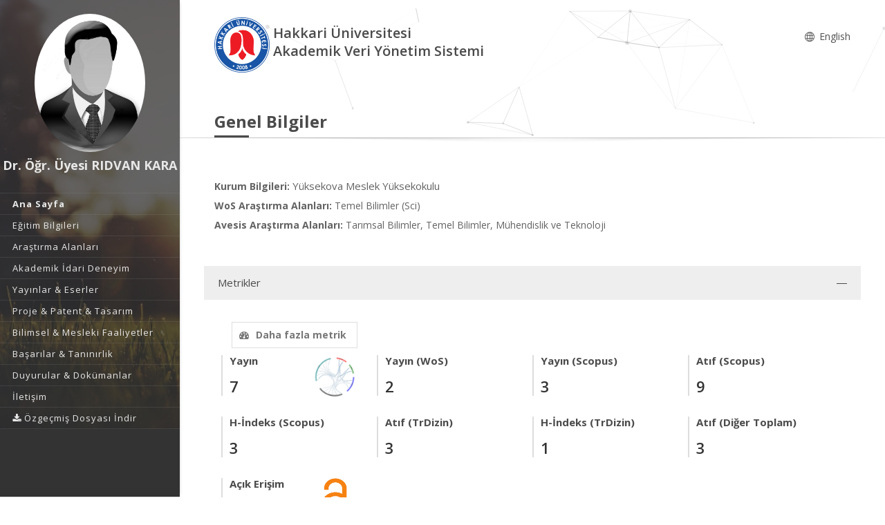

--- FILE ---
content_type: text/html; charset=utf-8
request_url: https://avesis.hakkari.edu.tr/ridvankara
body_size: 76325
content:



<!DOCTYPE html>
<html lang="tr">
<head>
    <meta charset="utf-8">
    <meta http-equiv="X-UA-Compatible" content="IE=edge">
    <meta name="viewport" content="width=device-width, initial-scale=1.0, maximum-scale=1.0, user-scalable=no" />
    <meta name="description" content="AVESİS’te Dr. Öğr. Üyesi RIDVAN KARA akademik profilini keşfedin: yayınlar, projeler, sürdürülebilir kalkınma amaçları hakkında çalışmaları, uzmanlık alanları ve Hakkari Üniversitesi adresli çalışmalarını inceleyebilirsiniz." />
    <link rel="canonical" href="https://avesis.hakkari.edu.tr/ridvankara" />
    <link rel="icon" type="image/png" href="/Content/images/favicon.png">
    <!--[if IE]><link rel="SHORTCUT ICON" href="/Content/images/favicon.ico"/><![endif]-->
    <link rel="shortcut icon" href="/Content/images/favicon.png" />
    <title> Dr. &#214;ğr. &#220;yesi RIDVAN KARA | AVESİS</title>
    <link href="/Content/mainpage/resumes/resume2/css/vendors/vendors.css" rel="stylesheet" type="text/css">
    <link href="/Content/mainpage/resumes/resume2/vendors/vendors-overwrites.css" rel="stylesheet" type="text/css">
    <link href="/Content/mainpage/resumes/resume2/css/styles.css?5VvXaJkRL6JRpqG0VE5N68iVsv5P+ilbEuFzT7RIcg8=" rel="stylesheet" type="text/css">
    <link href="/Content/mainpage/resumes/resume2/css/demo3.css?HxuA4eNDJoaZZ7cTqZU1C8Q4fNfBRdBnMal+hSu8To4=" rel="stylesheet" type="text/css">
    <link href="/Content/mainpage/resumes/resume2/css/skins/skin-fonts.css" rel="stylesheet" type="text/css">
    <link href="/Content/mainpage/resumes/resume2/css/skins/skin-color-1.css" rel="stylesheet" type="text/css">
    <link href="/Content/mainpage/resumes/css/resume-common.css?b/NPlPiNtahAhF2nUxF5b1SNWHAGnSaWClnhOVSLea4=" rel="stylesheet" />
    <link href="/Content/site-common.css" rel="stylesheet" />
    <link href="/Content/mainpage/resumes/resume2/css/custom.css?tOYXGLkj7S62P9OdsrkrKCt3QCvDe6AoaTVY/rO2VBE=" rel="stylesheet" />
    <link href="/Content/academicicons/css/academicons.min.css" rel="stylesheet" />
    <link href="/Content/mainpage/resumes/resume1/css/fontawesome/font-awesome.min.css" rel="stylesheet" />
    <script src="/Content/mainpage/resumes/resume1/js/modernizr-2.6.2.min.js"></script>
    <link href="https://fonts.googleapis.com/css?family=Open+Sans:300,400,600,700,800&subset=latin,latin-ext" rel="stylesheet" type="text/css">
    <script type="text/javascript">
    var searchUrl = "https://avesis.hakkari.edu.tr/proxy/search"; var errorPage = 'https://avesis.hakkari.edu.tr/error/index'; var dateFormat = 'dd.mm.yyyy'; var dateTimeFormatWithoutMinute = 'dd-MM-yyyy HH:ii'; var dateFormatMonthYear = 'MM yyyy'; var localizeAreYouSure = 'Emin misiniz?'; var localizeYes = 'Evet'; var localizeNo = 'Hayır'; var localizeCancel = 'İptal'; var localizeSave = 'Kaydet'; var localizeSaving = 'Kaydediliyor...'; var localizeWaiting = 'Bekleyiniz...'; var localizeSelect = 'Seçiniz'; var localizeSearch = 'Ara'; var localizeAll = 'Tümü'; var currentCulture = 'tr'; var currentCultureIsPrimary = true; var currentUniversityId = '46'; var duplicatePublication = 'Sistemde aynı bilgilerle başka bir yayın mevcuttur.'; var projectSearchRecordType = "Projeler"; var publicationSearchRecordType = "Yayınlar"; var researcherSearchRecordType = "Araştırmacılar"; var sliderProjectCount = "Proje Sayısı"; var sliderSearchUrl = '/arama'; var mapTotalText = 'Toplam'; var noDataText = "Kayıt bulunamadı"; var dateFormatRangePicker = "DD-MM-YYYY"; var createOrEditActivitiyCollection = "Koleksiyon Düzenle"; var wosResearchAreas = "WoS Araştırma Alanları";  var institutionalJournalUrl = 'kurum-adresli-dergi'; var startDatePublicationStr = "Yayına Başlangıç Tarihi"; var issnStr = "Issn"; var eissnStr = "E-Issn"; var webAddressStr = "Web Adresi"; var journalIndexesStr = "Derginin Tarandığı İndeks"; var pageSizeSelectorRightLabelStr = "kayıt göster"; var searchPlaceholderStr = "Arama yapmak istediğiniz kelimeyi giriniz";
    var pivotUIOpenedWidth = 1580; var pivotUIOpenedHeight = 463; var pivotUIClosedWidth = 1855; var pivotUIClosedHeight = 473;
    var defaultPlotlyConfiguration = {
        responsive: true,
        modeBarButtonsToRemove: [
            'sendDataToCloud',
            'zoom2d',
            'zoomIn2d',
            'zoomOut2d',
            'pan2d',
            'autoScale2d',
            //'hoverClosestCartesian',
            //'hoverCompareCartesian',
            'lasso2d',
            'select2d',
            'toggleSpikelines'
        ],
        displaylogo: false,
        locale: currentCulture
    };
    var customPlotlyConfiguration = {
        responsive: true,
        displaylogo: false,
        showTips: false,
        locale: currentCulture
    };
    var avesisBaseAddress = 'https://avesis.hakkari.edu.tr/';
    var publicationUrl = 'yayin'; var projectUrl = 'proje'; var intellectualPropertyUrl = 'fikrimulkiyet'; var excavationAndSurfaceSurveyUrl = 'kazi-ve-yuzey-arastirmalari'; var advisingThesisUrl = 'yonetilen-tez'; var organizedEventUrl = 'etkinlik-organizasyonu'; var scientificDataShareUrl = 'bilimsel-veri-paylasimi'; var institutionalJournalIssueUrl = 'dergi-sayisi'; var designedCoursesAndTrainingUrl = 'tasarlanan-kurs-ve-egitimler'; var visualActivityUrl = 'gorsel-faaliyetler'; var awardUrl = 'oduller'; var artActivityUrl = 'sanatsal-etkinlikler'; var designedLessonUrl = 'tasarlanan-dersler'; var designUrl = 'tasarimlar';
    var artWorkUrl = 'sanatsal-eserler';
    var getActivityDetailPageUrl = function (source, title) {
        var typeId = source.typeid;
        var id = source.id;
        var defaultUrl = "/nr/" + source.networkuserid + "/" + source["resumeroutekey" + localization];
        if (typeId == parseInt("21")) {
            defaultUrl = "/nr/" + source.networkuserid;
        } else if (typeId == parseInt("24")) {
            defaultUrl = `/${publicationUrl}/${id}/${slugify(title)}`;
        } else if (typeId == parseInt("15")) {
            defaultUrl = `/${projectUrl}/${id}/${slugify(title)}`;
        } else if (typeId == parseInt("10")) {
            defaultUrl = `/${intellectualPropertyUrl}/${id}/${slugify(title)}`;
        } else if (typeId == parseInt("28")) {
            defaultUrl = `/${excavationAndSurfaceSurveyUrl}/${id}/${slugify(title)}`;
        } else if (typeId == parseInt("20")) {
            if (source.thesistype == parseInt("4")) {
                defaultUrl = `/${advisingThesisUrl}/${id}/${slugify(title)}`;
            }
        } else if (typeId == parseInt("33")) {
            defaultUrl = `/${source["resumeroutekey" + localization]}/${source.shortname}`;
        }
        else if (typeId == parseInt("14")) {
            defaultUrl = `/${organizedEventUrl}/${id}/${slugify(title)}`;
        }
        else if (typeId == parseInt("34")) {
            defaultUrl = `/${scientificDataShareUrl}/${id}/${slugify(title)}`;
        }
        else if (typeId == parseInt("35")) {
            defaultUrl = `/${institutionalJournalIssueUrl}/${id}/${slugify(title)}`;
        }
        else if (typeId == parseInt("30")) {
            defaultUrl = `/${designedCoursesAndTrainingUrl}/${id}/${slugify(title)}`;
        }
        else if (typeId == parseInt("22")) {
            defaultUrl = `/${visualActivityUrl}/${id}/${slugify(title)}`;
        }
        else if (typeId == parseInt("5")) {
            defaultUrl = `/${awardUrl}/${id}/${slugify(title)}`;
        }
        else if (typeId == parseInt("3")) {
            defaultUrl = `/${artActivityUrl}/${id}/${slugify(title)}`;
        }
        else if (typeId == parseInt("7")) {
            defaultUrl = `/${designUrl}/${id}/${slugify(title)}`;
        }
        else if (typeId == parseInt("31")) {
            defaultUrl = `/${designedLessonUrl}/${id}/${slugify(title)}`;
        }
        else if (typeId == parseInt("4")) {
            defaultUrl = `/${artWorkUrl}/${id}/${slugify(title)}`;
        }
        return defaultUrl.length > 250 ? defaultUrl.substring(0, 250) : defaultUrl;
    }

    var getActivityCollectionDetailPageUrl = function (source) {
        var typeId = source.typeid;
        if (typeId == 24) {
            return `/admin/institutionalopenarchive/publicationdocumentcreateorupdate?activityId=${source.id}&publicationTypeId=${source.publicationtypeid}`;
        }
        else if (typeId == 35) {
            return `/admin/institutionalopenarchive/institutionaljournalissuedocumentcreateorupdate?activityId=${source.id}`;
        }
        else if (typeId == 15) {
            return `/admin/institutionalopenarchive/projectdocumentcreateorupdate?activityId=${source.id}`;
        }
        else if (typeId == 29) {
            return `/admin/institutionalopenarchive/studentprojectdocumentcreateorupdate?activityId=${source.id}`;
        }
        else if (typeId == 3) {
            return `/admin/institutionalopenarchive/artactivitydocumentcreateorupdate?activityId=${source.id}`;
        }
        else if (typeId == 20) {
            var thesisTypeId = source.thesistype;
            if (thesisTypeId == 3) {
                return `/admin/institutionalopenarchive/thesisdocumentcreateorupdate?activityId=${source.id}`;
            }
            else if (thesisTypeId == 4) {
                return `/admin/institutionalopenarchive/advisingthesisdocumentcreateorupdate?activityId=${source.id}`;
            }
        }
        else if (typeId == 27) {
            return `/admin/institutionalopenarchive/researcherannouncementdocumentcreateorupdate?activityId=${source.id}`;
        }
        else if (typeId == 28) {
            return `/admin/institutionalopenarchive/excavationandsurfacesurveydocumentcreateorupdate?activityId=${source.id}`;
        }
        else if (typeId == 23) {
            return `/admin/institutionalopenarchive/lessondocumentcreateorupdate?activityId=${source.id}`;
        }
        return `/admin/institutionalopenarchive/commoncollectionpaircreateorupdate?activityId=${source.id}&elasticActivityTypeId=${typeId}&publicationTypeId=${source.publicationtypeid}&thesisTypeId=${source.thesistype}`;
    }
    function slugify(text) {
        if (text) {
            const a = 'àáâäæãåāăąçćčđďèéêëēėęěğǵḧıîïíīįìłḿñńǹňôöòóœøōõṕŕřßśšşșťțûüùúūǘůűųẃẍÿýžźż·/_,:;{}';
            const b = 'aaaaaaaaaacccddeeeeeeeegghiiiiiiilmnnnnooooooooprrsssssttuuuuuuuuuwxyyzzz--------';
            const p = new RegExp(a.split('').join('|'), 'g');

            return text.toString().toLowerCase()
                .replace(/\s+/g, '-')
                .replace(p, c => b.charAt(a.indexOf(c)))
                .replace(/&/g, '-and-')
                .replace(/[^\w\-]+/g, '')
                .replace(/\-\-+/g, '-')
                .replace(/^-+/, '')
                .replace(/-+$/, '');
        }
        return "";
    }
    var searchFields = ["title_primary", "title_secondary", "reference_primary.Abstract", "reference_secondary.Abstract", "reference_primary.JournalName", "reference_secondary.JournalName", "reference_primary.CongressName", "reference_secondary.CongressName", "reference_primary.RightsOwners.FormattedNameForSearch", "reference_secondary.RightsOwners.FormattedNameForSearch", "reference_primary.RightsOwners.FormattedName", "reference_secondary.RightsOwners.FormattedName", "fullnamewithtitleforsearch^100", "reference_primary.FormatedFullNameForSearch^100", "reference_primary.FullName^100", "reference_secondary.FormatedFullNameForSearch^100", "reference_secondary.FullName^100"];
</script>

    <!-- mainpage styles -->
    <link href="/Content/mainpage/vendor/simple-line-icons/css/simple-line-icons.min.css" rel="stylesheet" />

    <style>
        #theme2Header {
            background-color : #ffffff !important;
        }

        #header {
            background-color: #333333 !important;
        }

        ul#primary-menu li a {
            color: #e8e8e8 !important;
        }

        .header-nav-title, .page-head h2, .page-head.lined {
            color: #4b4b4b !important;
        }

        .modal-dialog {
            margin-top: 0px !important;
        }

        .popover {
            z-index: 4000 !important;
        }
    </style>

</head>
<body class="fullwidth side-header slim-container">
    <div id="wrapper" class="regular-layout">
        <header id="header">
            <div class="head-main">
                <div class="container">
                    <div data-img-src="/Content/mainpage/resumes/resume2/img/bg/01.jpg" class="header-bg set-bg ov-dark-alpha-70" style="background-image: url('/Content/mainpage/resumes/resume2/img/bg/01.jpg');"></div>

    <div class="logo-wrapper">
        <div class="ol-user-profile">
            <a href="/ridvankara" class="avatar">
                <img src="/user/image/100018">
            </a>
            <h1 class="title" style="color: #e8e8e8;">Dr. &#214;ğr. &#220;yesi RIDVAN KARA</h1>
            <span class="hidden-xs">
    <div class="social-media-links">
        <div class="contact">
                                                        </div>
    </div>



            </span>
        </div>
    </div>

                    <ul id="primary-menu">
                            <li>
                                    <a href="/ridvankara"><span>Ana Sayfa</span></a>
                            </li>
                                                    <li>
                                <a href="/ridvankara/egitim"><span>Eğitim Bilgileri</span></a>
                            </li>
                                                    <li>
                                <a href="/ridvankara/arastirma"><span>Araştırma Alanları</span></a>
                            </li>
                                                    <li>
                                <a href="/ridvankara/deneyim"><span>Akademik İdari Deneyim</span></a>
                            </li>
                                                    <li>
                                <a href="/ridvankara/yayinlar"><span>Yayınlar &amp; Eserler</span></a>
                            </li>
                                                    <li>
                                <a href="/ridvankara/projeler"><span>Proje &amp; Patent &amp; Tasarım</span></a>
                            </li>
                                                    <li>
                                <a href="/ridvankara/bilimselfaaliyetler"><span>Bilimsel &amp; Mesleki Faaliyetler</span></a>
                            </li>
                                                    <li>
                                <a href="/ridvankara/basarilar"><span>Başarılar &amp; Tanınırlık</span></a>
                            </li>
                        <li>
                            <a href="/ridvankara/dokumanlar"><span>Duyurular &amp; Dok&#252;manlar</span></a>
                        </li>
                        <li>
                            <a href="/ridvankara/iletisim"><span>İletişim</span></a>
                        </li>

                                <li class="dropdown">
                                    <a class="dropdown-toggle" data-toggle="dropdown" href="#" aria-expanded="true">
                                        <span class="name">
                                            <i class="fa fa-download"></i> &#214;zge&#231;miş Dosyası İndir
                                        </span>
                                    </a>
                                    <ul class="dropdown-menu" style="margin-left:25px;">
                                            <li>
                                                <a href="/ridvankara/indir?languageCode=tr" class="language-name" target="_blank" style="color: #000000 !important">
                                                    T&#252;rk&#231;e
                                                </a>
                                            </li>
                                            <li>
                                                <a href="/ridvankara/indir?languageCode=en" class="language-name" target="_blank" style="color: #000000 !important">
                                                    English
                                                </a>
                                            </li>
                                    </ul>
                                </li>
                    </ul>
                    <div class="header-icons">
                        <div class="ol-mobile-trigger hamburger hamburger--elastic">
                            <div class="hamburger-box">
                                <div class="hamburger-inner"></div>
                            </div>
                        </div>
                    </div>
                </div>
            </div>
        </header>
        <section id="contents">
            <div id="theme2Header" class="page-head lined shadow-line ol-particles">
                <div class="container">
                    <div class="tb-vcenter-wrapper">
                        <div class="header-row">
                            <div class="header-column header-part hidden-xs">
                                <div class="header-logo" style="margin-top:unset">
                                    <a href="/">
                                        <img src="/home/logo?lang=tr" style="height:80px; margin:5px 5px 5px 0;">
                                    </a>
                                </div>
                                <div>
                                    <div class="row">
                                        <span class="header-nav-title" style="float: left">
                                            Hakkari Üniversitesi
                                            <br /> Akademik Veri Y&#246;netim Sistemi
                                        </span>
                                        <div class="text-right" style="float: right;margin-top: 15px">
                                            <nav class="header-nav-top">
                                                <ul class="nav nav-pills">
                                                    
        <li>
            <a href="/home/changeculture?lang=en">
                <span class="name">
                    <i class="icon icon-globe"></i> English
                </span>
            </a>            
        </li>



                                                </ul>
                                            </nav>
                                        </div>
                                    </div>
                                </div>
                            </div>
                            <div class="header-column header-part hidden-lg">
                                <div class="header-home-page-icon" style="width:60%;float: left;">
                                    <a href="/">
                                        <i class="fa fa-home"></i> Akademik Veri Y&#246;netim Sistemi
                                    </a>
                                </div>
                                <div class="text-right" style="float: right;">
                                    <nav class="header-nav-top">
                                        <ul class="nav nav-pills">
                                            
        <li>
            <a href="/home/changeculture?lang=en">
                <span class="name">
                    <i class="icon icon-globe"></i> English
                </span>
            </a>            
        </li>



                                        </ul>
                                    </nav>
                                </div>
                                <div class="sp-blank-15"></div>
    <div class="social-media-links">
        <div class="contact">
                                                        </div>
    </div>



                            </div>
                        </div>
                        <div class="title-wrapper vcenter">
                            <h2 id="h2-page-title">
                                Genel Bilgiler
                            </h2>
                        </div>
                    </div>
                </div>
            </div>
        </section>
        


<section id="contents">
    <section id="main-area">
        <section class="section section-narrow">
            <div class="container">
                <div class="row">
        <div class="col-md-12">
            <strong>Kurum Bilgileri:</strong>
            <span class="corporateInformation">
                Y&#252;ksekova Meslek Y&#252;ksekokulu

            </span>
        </div>
            <div class="col-md-12" style="margin-top: 10px;">
                <strong>WoS Araştırma Alanları:</strong>
                <span>
                    Temel Bilimler (Sci)
                </span>
            </div>
            <div class="col-md-12" style="margin-top: 10px;">
                <strong>Avesis Araştırma Alanları:</strong>
                <span>
                    Tarımsal Bilimler, Temel Bilimler, Mühendislik ve Teknoloji
                </span>
            </div>
        <div class="sp-blank-50"></div>

    <link href="/Content/mainpage/css/metrics.css" rel="stylesheet" />
        <div class="ol-accordion dark-skin">
            <div class="ac-item open">
                <div class="item-head">
                    <span>Metrikler</span>
                </div>
                <div class="item-body">
                        <div class="col-md-12 metrics-menu">
                            <button id="MoreMetrics" class="btn btn-default off-canvas-toggle navbar-text moreMetrics"><i class="fa fa-dashboard"></i>Daha fazla metrik</button>
                        </div>
                        <div id="overlay"> </div>
                    <div class="row">
                        <div class="container-fluid">
                            <div class="col-md-12">
                                    <div class="col-md-3 col-sm-3 left-bar-figures m-bottom-20">
                                        <h4 class="metrics-title">
                                            Yayın
                                        </h4>
                                        <strong class="metrics-count"> 7</strong>

                                        <span class="metrics-icon" data-toggle="tooltip" data-placement="top" title="Yayın Ağı">
                                            <a id="PublicationNetwork" style="color: #337ab7" data-toggle="asyncmodal"
                                               href="/resume/publicationhierarchicaledgebundlingmodal/ridvankara?ThemeId=1&amp;isRedirectToAction=False" data-asyncmodal-size="xl">
                                                <img width="70" src="/Content/images/HierarchicalEdgeBundling.PNG" />
                                            </a>
                                        </span>
                                    </div>
                                                                    <div class="col-md-3 col-sm-3 left-bar-figures m-bottom-30">
                                        <h4 class="metrics-title">Yayın (WoS)</h4>
                                        <div>
                                            <strong class="metrics-count">2</strong>
                                        </div>
                                    </div>
                                                                    <div class="col-md-3 col-sm-3 left-bar-figures m-bottom-30">
                                        <h4 class="metrics-title">Yayın (Scopus)</h4>
                                        <div>
                                            <strong class="metrics-count">3</strong>
                                        </div>
                                    </div>
                                                                                                                                    <div class="col-md-3 col-sm-3 left-bar-figures m-bottom-30">
                                        <h4 class="metrics-title">Atıf (Scopus)</h4>
                                        <div>
                                            <strong class="metrics-count">9</strong>
                                        </div>
                                    </div>
                                                                    <div class="col-md-3 col-sm-3 left-bar-figures m-bottom-30">
                                        <h4 class="metrics-title">H-İndeks (Scopus)</h4>
                                        <div>
                                            <strong class="metrics-count">3</strong>
                                        </div>
                                    </div>
                                                                                                                                    <div class="col-md-3 col-sm-3 left-bar-figures m-bottom-30">
                                        <h4 class="metrics-title">Atıf (TrDizin)</h4>
                                        <div>
                                            <strong class="metrics-count">3</strong>
                                        </div>
                                    </div>
                                                                    <div class="col-md-3 col-sm-3 left-bar-figures m-bottom-30">
                                        <h4 class="metrics-title">H-İndeks (TrDizin)</h4>
                                        <div>
                                            <strong class="metrics-count">1</strong>
                                        </div>
                                    </div>
                                                                                                                                    <div class="col-md-3 col-sm-3 left-bar-figures m-bottom-30">
                                        <h4 class="metrics-title">Atıf (Diğer Toplam)</h4>
                                        <div>
                                            <strong class="metrics-count">3</strong>
                                        </div>
                                    </div>
                                                                                                                                                                                                        <div class="col-md-3 col-sm-3 left-bar-figures m-bottom-30">
                                            <h4 class="metrics-title">A&#231;ık Erişim</h4>
                                            <strong class="metrics-count">1</strong>
                                            <span class="open-access-icon" data-toggle="tooltip" data-placement="top" title="A&#231;ık Erişim">
                                                <a data-toggle="asyncmodal" data-asyncmodal-size="xl" href="/usermetrics/searchlistmodal?NetworkUserId=60100018&amp;IsOpenAccess=True">
                                                    <img class="img-hover" style="margin-left: 5px" height="55" width="40" src="/Content/images/reports/open_access.png" data-image-name="open_access" />
                                                </a>
                                            </span>
                                        </div>
                                                                    <div style="padding-left: 15px; padding-right: 15px;">
                                        
                                    </div>
                            </div>
                        </div>
                    </div>
                </div>
            </div>
        </div>
<script type="text/javascript">
    var researchers = "Araştırmacılar"; var all = "Tümü"; var foundRecordTypes = "Bulunan Kayıt Türleri"; var subType = "Alt Tür"; var titleType = "Ünvan"; var beginDateYear = "Yıl"; var endDateYear = "Bitiş Yılı"; var corporate = "Çalışılan Kurum"; var faculty = "Çalışılan Fakülte"; var department = "Çalışılan Bölüm"; var program = "Ana Bilim Dalı"; var clearAllFilters = "Tüm filtreyi temizle"; var resultFound = "{timeTaken} ms içinde {hitCount} kayıt bulundu."; var placeholder = "Arama yapmak istediğiniz kelimeyi giriniz"; var nextPage = "Sonraki Sayfa"; var previousPage = "Önceki Sayfa"; var noResultFound = "Kayıt Bulunamadı."; var didYouMean = "{suggestion} için yeniden ara"; var noResultFoundDidYouMean = "{query} ile ilgili sonuç bulunamadı. Bunu mu demek istediniz {suggestion}?"; var noSearchWithoutFilter = "Filtreler olmadan '{query}' araması yapın"; var viewMore = "daha fazla"; var viewLess = "daha az"; var viewAll = "daha fazla"; var researchAreas = "Araştırma Alanları"; var researchAreaMessage = "Araştırma Alanı Filtrele"; var wosResearchAreas = "WoS Araştırma Alanları"; var wosResearchAreaMessage = "WoS Araştırma Alanı Filtrele"; var scopusResearchAreas = "Scopus Araştırma Alanları"; var scopusResearchAreaMessage = "Scopus Araştırma Alanı Filtrele"; var avesisResearchAreas = "Avesis Araştırma Alanları"; var searchError = "Maalesef, sonuçlarınız alınırken bir sorun oluştu. Lütfen tekrar deneyin."; var searchReset = "Aramayı Yeniden Yap"; var corporateSearch = "Kurum Ara"; var facultySearch = "Fakülte Ara"; var departmentSearch = "Bölüm Ara"; var programSearch = "Ana Bilim Dalı Ara"; var searchRange = "Filtrele"; var subTypeSearch = "Alt Tür Ara"; var titleTypeSearch = "Ünvan Ara"; var refineSortBy = "Sıralama"; var refine = "Filtrele"; var searchModalClose = "Kapat"; var itemAlphabetical = "Alfabetik"; var itemRecordCount = "Kayıt Sayısı"; var beginYearCount = "Başlangıç_Yılı_Sayı"; var beginYearTerm = "Başlangıç_Yılı_Terim"; var beginYearRefineMessage = "Yıl Filtrele"; var topicCount = ""; var topicTerm = ""; var topicRefineMessage = "Araştırma Alanı Filtrele"; var endYearCount = "Bitiş_Yılı_Sayı"; var endYearTerm = "Btiş_Yılı_Terim"; var endYearRefineMessage = "Bitiş Yılı Filtrele"; var country = "Ülke"; var countrySearch = "Ülke Ara"; var nationality = "Uyruk"; var nationalitySearch = "Uyruk Ara"; var countryResearcherSearch = ""; var rightsOwners = "Araştırmacılar"; var rightsOwnersSearch = "Araştırmacı Ara"; var foreignLanguage = "Yabancı Dil"; var foreignLanguageSearch = "Yabancı Dil Ara"; var educationCountry = "Eğitim Aldığı Ülke"; var educationCountrySearch = "Eğitim Aldığı Ülke Ara"; var searchApply = "Uygula"; var pageSizeSelectorRightLabel = "kayıt göster"; var pageSizeSelectorLeftLabel = ""; var maxYear = "2026"; var openAccess = "Açık Erişim"; var openAccessTitle = "Açık Erişim"; var isiIndexed = "ISI İndeksli"; var researchersAnnouncements = "Araştımacının Paylaşımları"; var isIndexedOnUlakbim = "TR Dizin"; var searchBoxPlaceholder = "Ara"; var multiselectPlaceholder = "Tümü"; var noResultsFound = "Sonuç bulunamadı"; var searchInList = "Liste içerisinde ara"; var defaultText = "Varsayılan"; var gender = "Cinsiyet"; var wosTopParentNames = '[{\"Primary\":\"Tarım ve Çevre Bilimleri (Age)\",\"Secondary\":\"Agriculture \u0026 Environment Sciences (Age)\",\"Current\":\"Tarım ve Çevre Bilimleri (Age)\"},{\"Primary\":\"Mühendislik Bilişim ve Teknoloji (Eng)\",\"Secondary\":\"Engineering Computing \u0026 Technology (Eng)\",\"Current\":\"Mühendislik Bilişim ve Teknoloji (Eng)\"},{\"Primary\":\"Sanat ve Beşeri Bilimler (Ahci)\",\"Secondary\":\"Arts \u0026 Humanities (Ahci)\",\"Current\":\"Sanat ve Beşeri Bilimler (Ahci)\"},{\"Primary\":\"Klinik Tıp (Med)\",\"Secondary\":\"Clinical Medicine (Med)\",\"Current\":\"Klinik Tıp (Med)\"},{\"Primary\":\"Temel Bilimler (Sci)\",\"Secondary\":\"Natural Sciences (Sci)\",\"Current\":\"Temel Bilimler (Sci)\"},{\"Primary\":\"Yaşam Bilimleri (Life)\",\"Secondary\":\"Life Sciences (Life)\",\"Current\":\"Yaşam Bilimleri (Life)\"},{\"Primary\":\"Sosyal Bilimler (Soc)\",\"Secondary\":\"Social Sciences (Soc)\",\"Current\":\"Sosyal Bilimler (Soc)\"}]'; var scopusTopParentNames = '[{\"Primary\":\"Sağlık Bilimleri\",\"Secondary\":\"Health Sciences\",\"Current\":\"Sağlık Bilimleri\"},{\"Primary\":\"Fizik Bilimleri\",\"Secondary\":\"Physical Sciences\",\"Current\":\"Fizik Bilimleri\"},{\"Primary\":\"Sosyal Bilimler ve Beşeri Bilimler\",\"Secondary\":\"Social Sciences \u0026 Humanities\",\"Current\":\"Sosyal Bilimler ve Beşeri Bilimler\"},{\"Primary\":\"Yaşam Bilimleri\",\"Secondary\":\"Life Sciences\",\"Current\":\"Yaşam Bilimleri\"},{\"Primary\":\"Multidisipliner\",\"Secondary\":\"Multidisciplinary\",\"Current\":\"Multidisipliner\"}]'; var password = "Şifre"; var download = "İndir"; var downloadFileMessage = "Dosyayı indirmek için belirlenen şifreyi giriniz."; var documentDownload = "Dosya İndir"; var summary = 'Özet'; var projectState = "Proje Durumu"; var zeroResultFound = "Kayıt Bulunamadı."; var SDGCount = "17"; var covid19Title = "Covid-19'la ilgili"; var sustainableDevelopment = "Sürdürülebilir Kalkınma"; var checkAllBoxes = "Tümünü Seç"; var sustainability = "BM Sürdürülebilir Kalkınma Amaçları"; var sdgTitleDictionary = {}; var sdgDictionary = {}; var isSustainabilityModuleEnabled = true; var baseAddress = "https://avesis.hakkari.edu.tr/"; var sustainabilityDetail = "Detay sayfası için tıklayınız"; var sustainabilityRouteName = "surdurulebilirlik"; var journalIndex = "Derginin Tarandığı İndeks"; var journalIndexMessage = "Derginin Tarandığı İndeksi Filtrele"; var search = "Ara"; var journalIndexSearch = ""; var withinInstitutionScope = "WithinTheInstitution"; var facultyLabel = "Fakülte"; var departmentLabel = "Bölüm"; var programLabel = "Anabilim Dalı"; var scopeLabel = "Kapsam"; var publication = "Yayın"; var project = "Proje"; var thesis = "Tez"; var advisingThesis = "Yönetilen Tez"; var patent = "Patent"; var clickForDetailPage = "Detay sayfası için tıklayın."; var similarResearchGroups = "Benzer Araştırma Grupları"; var relatedSustainability = "İlgili Sürdürülebilirlik"; var researchTeamSiteDetail1 = "Araştırma Grubu Detayı"; var researchTeamSiteDetail2 = "Araştırma Merkezi Detayı"; var researchTeamSiteDetail3 = "Araştırma Laboratuvarı Detayı"; var selectAll = "Hepsini Seç"; var researchGroups = "Araştırma Grupları ve Birimler"; var announcementTypes = "Duyuru Tipleri"; var urlPathResearchGroup = "arastirma-grubu"; var urlPathGroupMembers = "grup-uyeleri"; var urlPathPublications = "yayinlar"; var urlPathProjects = "projeler"; var urlPathTheses = "tezler"; var urlPathPatents = "patentler"; var researchGroupResearcher = "Araştırmacı"; var researchGroupPublication = "Yayın"; var researchGroupProject = "Proje"; var researchGroupThesis = "Tez"; var researchGroupAdvisingThesis = "Yönetilen Tez"; var researchGroupPatent = "Patent"; var avesisAreasTopParentNames = '[\"Sosyal ve Beşeri Bilimler\",\"Tarımsal Bilimler\",\"Sağlık Bilimleri\",\"Temel Bilimler\",\"Mühendislik ve Teknoloji\"]'; var isShowSustainabilityFilterAndInfo = true; var indexesDatabase = "Veritabanı"; var avesisBaseAddress = 'https://avesis.hakkari.edu.tr/'; var isShowOpenAccessIconAndFilter = true; var subTypes = "Alt Türler"; var corporateSpecialization = "Kurumsal Tematik Alan"; var isShowCorporateSpecialization = false; var projectTypeSearch = "Proje Türü Ara"; var intellectualProperty = "Fikri Mülkiyet"; var intellectualPropertyTypeSearch = "Fikri Mülkiyet Türü Ara"; var collectionName = "Açık Arşiv Koleksiyonu"; var collectionNameSearch = "Koleksiyon Ara"; var dataTypes = "Veri Türleri"; var filterDataTypesMessage = ""; var dataTypesCount = "16"; var publishDateYear = "Yayınlanma Yılı"; var publishYearCount = "Yayınlanma_Yılı_Sayı"; var publishYearRefineMessage = "Yayınlanma Yılı Filtrele"; var publishYearTerm = "Yayınlanma_Yılı_Terim"; var files = "Dosyalar"; var downloadAll = "Tümünü İndir"; var activityTypes = "Faaliyet Türleri"; var activityTypeSearch = "Faaliyet Türü Ara"; var isShowOpenArchiveCollections = true; var fileExists = "Dosyası Var"; var collectionPlaceholder = "Koleksiyon kapsamında arama yapınız"; var artificialIntelligencePlaceholder = "Yapay zekâ araştırmaları kapsamında arama yapınız";

    var researcherPerformanceAnalysis = "Araştırmacı Performans Analizi";
    var downloadResumeFile = "Özgeçmiş Dosyası İndir";
    var isUserHasPermission = false;
    var showExcelExport = true;
    var SDGNamesPrimary =   { 1: "YOKSULLUĞA SON", 2: "AÇLIĞA SON", 3: "SAĞLIKLI BİREYLER", 4: "NİTELİKLİ EĞİTİM", 5: "CİNSİYET EŞİTLİĞİ", 6: "TEMİZ SU VE SIHHİ KOŞULLAR", 7: "ERİŞİLEBİLİR VE TEMİZ ENERJİ", 8: "İNSANA YAKIŞIR İŞ VE EKONOMİK BÜYÜME", 9: "SANAYİ, YENİLİKÇİLİK VE ALTYAPI", 10: "EŞİTSİZLİKLERİN AZALTILMASI", 11: "SÜRDÜRÜLEBİLİR ŞEHİR VE YAŞAM ALANLARI", 12: "SORUMLU ÜRETİM VE TÜKETİM", 13: "İKLİM EYLEMİ", 14: "SUDAKİ YAŞAM", 15: "KARASAL YAŞAM", 16: "BARIŞ VE ADALET", 17: "AMAÇLAR İÇİN ORTAKLIKLAR" };
    var SDGNamesSecondary = { 1: 'NO POVERTY', 2: 'ZERO HUNGER', 3: 'GOOD HEALTH AND WELL-BEING', 4: 'QUALITY EDUCATION', 5: 'GENDER EQUALITY', 6: 'CLEAN WATER AND SANITATION', 7: 'AFFORDABLE AND CLEAN ENERGY', 8: 'DECENT WORK AND ECONOMIC GROWTH', 9: 'INDUSTRIAL INNOVATION AND INFRASTRUCTURE', 10: 'REDUCED INEQUALITIES', 11: 'SUSTAINABLE CITIES AND COMMUNITIES', 12: 'RESPONSIBLE CONSUMPTION AND PRODUCTION', 13: 'CLIMATE ACTION', 14: 'LIFE BELOW WATER', 15: 'LIFE ON HAND', 16: 'PEACE, JUSTICE AND STRONG INSTITUTIONS', 17: 'PARTNERSHIPS FOR THE GOALS' };

             Object.assign(sdgTitleDictionary, { 1: "AMAÇ 1: YOKSULLUĞA SON" }); 
             Object.assign(sdgTitleDictionary, { 2: "AMAÇ 2: AÇLIĞA SON" }); 
             Object.assign(sdgTitleDictionary, { 3: "AMAÇ 3: SAĞLIKLI BİREYLER" }); 
             Object.assign(sdgTitleDictionary, { 4: "AMAÇ 4: NİTELİKLİ EĞİTİM" }); 
             Object.assign(sdgTitleDictionary, { 5: "AMAÇ 5: CİNSİYET EŞİTLİĞİ" }); 
             Object.assign(sdgTitleDictionary, { 6: "AMAÇ 6: TEMİZ SU VE SIHHİ KOŞULLAR" }); 
             Object.assign(sdgTitleDictionary, { 7: "AMAÇ 7: ERİŞİLEBİLİR VE TEMİZ ENERJİ" }); 
             Object.assign(sdgTitleDictionary, { 8: "AMAÇ 8: İNSANA YAKIŞIR İŞ VE EKONOMİK BÜYÜME" }); 
             Object.assign(sdgTitleDictionary, { 9: "AMAÇ 9: SANAYİ, YENİLİKÇİLİK VE ALTYAPI" }); 
             Object.assign(sdgTitleDictionary, { 10: "AMAÇ 10: EŞİTSİZLİKLERİN AZALTILMASI" }); 
             Object.assign(sdgTitleDictionary, { 11: "AMAÇ 11: SÜRDÜRÜLEBİLİR ŞEHİR VE YAŞAM ALANLARI" }); 
             Object.assign(sdgTitleDictionary, { 12: "AMAÇ 12: SORUMLU ÜRETİM VE TÜKETİM" }); 
             Object.assign(sdgTitleDictionary, { 13: "AMAÇ 13: İKLİM EYLEMİ" }); 
             Object.assign(sdgTitleDictionary, { 14: "AMAÇ 14: SUDAKİ YAŞAM" }); 
             Object.assign(sdgTitleDictionary, { 15: "AMAÇ 15: KARASAL YAŞAM" }); 
             Object.assign(sdgTitleDictionary, { 16: "AMAÇ 16: BARIŞ VE ADALET" }); 
             Object.assign(sdgTitleDictionary, { 17: "AMAÇ 17: AMAÇLAR İÇİN ORTAKLIKLAR" }); 
    Object.assign(sdgDictionary, true ? SDGNamesPrimary : SDGNamesSecondary);
    var journalIndexNames =
        [
            'Science Citation Index Expanded (SCI-EXPANDED)',
            'Arts and Humanities Citation Index (AHCI)',
            'Social Sciences Citation Index (SSCI)',
            'Emerging Sources Citation Index (ESCI)',
            'Scopus',
            'TR DİZİN (ULAKBİM)'
        ];
    var PublicationTypes = {
        Article : 1,
        Book : 2,
        BookChapter : 3,
        ConferencePaper : 4,
        Encyclopedia : 5,
        OtherPublication : 6,
        ExpertReport : 7
    };

    var IndexesDatabaseNamesPrimary =
        [
            'WoS SCIE',
            'WoS SSCI',
            'WoS AHCI',
            'WoS ESCI',
            'WoS Bildiriler',
            'WoS (Scopus Indeksinde Taranmayan)',
            'WoS Indeksinde Taranmayan',
            'Scopus',
            'Scopus (WoS SCIE, AHCI, SSCI, ESCI Taranmayan)',
            'Scopus (WoS SCIE, AHCI, SSCI Taranmayan)',
            'Scopus Indeksinde Taranmayan',
            'PubMed'
        ];

    var IndexesDatabaseNamesSecondary =
        [
            'WoS SCIE',
            'WoS SSCI',
            'WoS AHCI',
            'WoS ESCI',
            'WoS Conference Papers',
            'WoS (Not in Scopus)',
            'Not Indexed In WoS',
            'Scopus',
            'Scopus (Not WoS SCIE, AHCI, SSCI, ESCI)',
            'Scopus (Not WoS SCIE, AHCI, SSCI)',
            'Not Indexed In Scopus',
            'PubMed'
        ];

    var ResearchTeamSiteType = {
        ResearchGroup: 1,
        ResearchCenter: 2,
        ResearchLaboratory: 3,
    };

</script>

    <div class="ol-accordion dark-skin">
       <div class="ac-item open">
           <div class="item-head">
               <span>İletişim</span>
           </div>
           <div class="item-body">
               <div class="dl-horizontal text-left">
                   <dl id="contactList">
                                   <dt>E-posta</dt>
                                       <dd><a href="mailto:ridvankara@hakkari.edu.tr">ridvankara@hakkari.edu.tr</a></dd>
                                                  <dt>Web Sayfası</dt>
                           <dd><a href="https://avesis.hakkari.edu.tr/ridvankara">https://avesis.hakkari.edu.tr/ridvankara</a></dd>
                                                                                        </dl>
               </div>
           </div>
       </div>
    </div>

                </div>
            </div>
        </section>
    </section>
</section>
 
    </div>

    <div id="asyncmodal-container" class="modal fade" role="dialog" style="z-index: 3000;">
        <div id="asyncmodal-dialog" class="modal-dialog">
            <div id="asyncmodal-content" class="modal-content">
            </div>
        </div>
    </div>

    <script src="/Content/mainpage/resumes/resume2/js/jquery-2.1.0.min.js"></script>
    <script src="/Content/mainpage/resumes/resume2/js/bootstrap-modal/bootstrap.min.js"></script>
    <script src="/Content/mainpage/resumes/resume2/js/jqueryvalidate/jquery.validate.min.js"></script>
    <script src="/Content/mainpage/resumes/resume2/js/jqueryvalidate/jquery.validate.unobtrusive.min.js"></script>
    <script src="/Content/mainpage/resumes/resume2/revolution/js/vendors/vendors.js"></script>
    
    <script src="/Content/mainpage/resumes/resume2/revolution/js/extensions/revolution.extension.slideanims.min.js"></script>
    
    
    <script src="/Content/mainpage/resumes/resume2/revolution/js/extensions/revolution.extension.kenburn.min.js"></script>
    
    <script src="/Content/mainpage/resumes/resume2/revolution/js/extensions/revolution.extension.migration.min.js"></script>
    
    <script src="/Content/mainpage/resumes/resume2/js/custom.js"></script>
    <script src="/Content/mainpage/js/mobiledetector.js"></script>
    <script src="/Content/asyncmodal.js"></script>
    <script src="/Content/site-common.js"></script>
    <script src="/Content/mainpage/js/theme.js"></script>

    <script type="text/javascript" src="/Content/backoffice/vendor/apexcharts/apexcharts.min.js"></script>

<script type="text/javascript">
    const apex_localization_tr = { "name": "tr", "options": { "months": ["Ocak", "Şubat", "Mart", "Nisan", "Mayıs", "Haziran", "Temmuz", "Ağustos", "Eylül", "Ekim", "Kasım", "Aralık"], "shortMonths": ["Oca", "Şub", "Mar", "Nis", "May", "Haz", "Tem", "Ağu", "Eyl", "Eki", "Kas", "Ara"], "days": ["Pazar", "Pazartesi", "Salı", "Çarşamba", "Perşembe", "Cuma", "Cumartesi"], "shortDays": ["Paz", "Pzt", "Sal", "Çar", "Per", "Cum", "Cmt"], "toolbar": { "exportToSVG": "SVG İndir", "exportToPNG": "PNG İndir", "exportToCSV": "CSV İndir", "menu": "Menü", "selection": "Seçim", "selectionZoom": "Seçim Yakınlaştır", "zoomIn": "Yakınlaştır", "zoomOut": "Uzaklaştır", "pan": "Kaydır", "reset": "Yakınlaştırmayı Sıfırla" } } }
    const apex_localization_en = { "name": "en", "options": { "months": ["January", "February", "March", "April", "May", "June", "July", "August", "September", "October", "November", "December"], "shortMonths": ["Jan", "Feb", "Mar", "Apr", "May", "Jun", "Jul", "Aug", "Sep", "Oct", "Nov", "Dec"], "days": ["Sunday", "Monday", "Tuesday", "Wednesday", "Thursday", "Friday", "Saturday"], "shortDays": ["Sun", "Mon", "Tue", "Wed", "Thu", "Fri", "Sat"], "toolbar": { "exportToSVG": "Download SVG", "exportToPNG": "Download PNG", "exportToCSV": "Download CSV", "menu": "Menu", "selection": "Selection", "selectionZoom": "Selection Zoom", "zoomIn": "Zoom In", "zoomOut": "Zoom Out", "pan": "Panning", "reset": "Reset Zoom" } } }
    const apex_localization_ru = { "name": "ru", "options": { "months": ["Январь", "Февраль", "Март", "Апрель", "Май", "Июнь", "Июль", "Август", "Сентябрь", "Октябрь", "Ноябрь", "Декабрь"], "shortMonths": ["Янв", "Фев", "Мар", "Апр", "Май", "Июн", "Июл", "Авг", "Сен", "Окт", "Ноя", "Дек"], "days": ["Воскресенье", "Понедельник", "Вторник", "Среда", "Четверг", "Пятница", "Суббота"], "shortDays": ["Вс", "Пн", "Вт", "Ср", "Чт", "Пт", "Сб"], "toolbar": { "exportToSVG": "Сохранить SVG", "exportToPNG": "Сохранить PNG", "exportToCSV": "Сохранить CSV", "menu": "Меню", "selection": "Выбор", "selectionZoom": "Выбор с увеличением", "zoomIn": "Увеличить", "zoomOut": "Уменьшить", "pan": "Перемещение", "reset": "Сбросить увеличение" } } }
    const apex_localization_kk = { "name": "kk", "options": { "months": ["Қаңтар", "Ақпан", "Наурыз", "Сәуір", "Мамыр", "Маусым", "Шілде", "Тамыз", "Қыркүйек", "Қазан", "Қараша", "Желтоқсан"], "shortMonths": ["Қаң", "Ақп", "Нау", "Сәу", "Мамыр", "Мау", "Шлд", "Тмз", "Қыр", "Қзн", "Қар", "Жел"], "days": ["Дүйсенбі", "Сейсенбі", "Сәрсенбі", "Бейсенбі", "Жұма", "Сенбі", "Жексенбі"], "shortDays": ["Дүй", "Сей", "Сәр", "Бей", "Жұм", "Сен", "Жек"], "toolbar": { "exportToSVG": "SVG жүктеп алу", "exportToPNG": "PNG жүктеп алу", "exportToCSV": "CSV жүктеп алу", "menu": "Мәзір", "selection": "таңдау", "selectionZoom": "Таңдауды масштабтау", "zoomIn": "үлкейту", "zoomout": "кішірейту", "pan": "пан", "reset": "масштабты қалпына келтіру" } } }
    const apex_localization_az = { "name": "az", "options": { "months": ["Yanvar", "Fevral", "Mart", "Aprel", "May", "İyun", "İyul", "Avqust", "Sentyabr", "Oktyabr", "Noyabr", "Dekabr"], "shortMonths": ["Yan", "Fev", "Mar", "Apr", "May", "İyun", "İyul", "Avq", "Sen", "Okt", "Noy", "Dek"], "days": ["Bazar", "Bazar ertəsi", "Çərşənbə axşamı", "Çərşənbə", "Cümə axşamı", "Cümə", "Şənbə"], "shortDays": ["B.", "B.e", "Ç.a", "Ç.", "C.a", "C.", "Ş."], "toolbar": { "exportToSVG": "SVG Yüklə", "exportToPNG": "PNG Yüklə", "exportToCSV": "CSV Yüklə", "menu": "Menyu", "selection": "Seçim", "selectionZoom": "Seçimi Yaxınlaşdır", "zoomIn": "Yaxınlaşdır", "zoomOut": "Uzaqlaşdır", "pan": "Sürüşdür", "reset": "Yaxınlaşdırmanı Sıfırla" } } }

    const colorOption = { // ApexChart default renkleri yetersiz kaldiginda kullanilabilir.
        colors: ['#008FFB', '#00E396', '#FEB019', '#FF4560', '#775DD0', '#F9A3A4', '#2E294E', '#662E9B', '#5A2A27', '#43BCCD']
    };

    function getNumberRangeAsArray(begin, end) {
        return Array.from({ length: end - begin + 1 }, function (_, i) { return begin + i; });
    }

    function sumOfArrayData(data, prop) {
        return prop ? data.reduce(function (a, b) { return a + (b[prop] || 0) }, 0) : data.reduce(function (a, b) { return a + b }, 0);
    }

    function destroyChart(chart) {
        if (chart) {
            chart.destroy();
            return null;
        }
    }

    function createOrUpdateChart(opt, id, chart) {
        if (chart && chart.data) {
            chart.updateOptions(opt);
        } else {
            chart = new ApexCharts(document.querySelector('#'+id), opt);
            chart.render();
            _allCharts.push(chart);
        }

        return chart;
    }

    function setDefaultOptions(opt) {
        opt.chart.locales = [apex_localization_tr, apex_localization_en, apex_localization_ru, apex_localization_kk, apex_localization_az];
        opt.chart.defaultLocale = 'tr';
        opt.noData = {
            text: 'Kayıt bulunamadı',
            align: 'center',
            verticalAlign: 'middle',
            //offsetX: -100,
            offsetY: 0,
            style: {
                color: '#555',
                fontSize: '14px'
            }
        };
    }

    function chartLabelFormatter(val) {
        return val ? val.toString().replace('.', ',') : "0";
    }

    function getSparkLineChartOptions(series, labels, value, clickFunc, inverseOrder) {
        const options = {
            series: series,
            labels: labels,
            chart: {
                type: 'area',
                height: 140,
                sparkline: {
                    enabled: true
                },
                redrawOnParentResize: true,
                redrawOnWindowResize: true,
                events: {
                    mounted: function (chartContext, config) {
                        if (clickFunc) {
                            sparkLineTitleOnClick(chartContext, clickFunc, series);
                        }
                    },
                    updated: function (chartContext, config) {
                        if (clickFunc) {
                            sparkLineTitleOnClick(chartContext, clickFunc, series);
                        }
                    }
                }
            },
            stroke: {
                curve: 'straight'
            },
            fill: {
                opacity: 0.3
            },
            xaxis: {
                crosshairs: {
                    width: 1
                },
            },
            title: {
                text: value || series.map(function (i) { return sumOfArrayData(i.data); }).join('/'), //data.sum(),
                style: {
                    fontSize: '20px'
                }
            },
            subtitle: {
                text: series.length == 1 ? series[0].name : series.map(function (i) { return i.name; }).join('/'), //map(s => s.name).join('/'),
                style: {
                    fontSize: '14px'
                }
            },
            tooltip: {
                inverseOrder: inverseOrder === undefined || inverseOrder,
                y: {
                    formatter: chartLabelFormatter
                }
            }
        };
        setDefaultOptions(options);
        return options;
    }

    function getPieChartOptions(items, dataPointSelect, opt) {
        const options = {
            series: items.map(function (i) { return i.value; }), //.map(i => i.value) rotativada çalışmıyor
            chart: {
                type: 'pie',
                events: {
                    dataPointSelection: function (event, chartContext, config) {
                        // The last parameter config contains additional information like `seriesIndex` and `dataPointIndex` for cartesian charts
                        const clickedName = config.w.config.labels[config.dataPointIndex];
                        const clickedItem = items.find(function (i) { return i.name === clickedName; })//.find(i => i.name === clickedName);
                        if (dataPointSelect && clickedItem) {
                            dataPointSelect(clickedItem);
                        }
                    }
                },
                animations: {
                    enabled: true,
                    easing: 'easeinout',
                    speed: 400,
                    animateGradually: {
                        enabled: true,
                        delay: 150
                    },
                    dynamicAnimation: {
                        enabled: true,
                        speed: 350
                    }
                },
                height: 400,
                toolbar: {
                    show: true
                }
            },
            labels: items.map(function (i) { return i.name; }), //.map(i => i.name)
            theme: {
                monochrome: {
                    enabled: false
                }
            },
            responsive: [{
                breakpoint: 1200,
                options: {
                    chart: {
                        width: '100%'
                    },
                    legend: {
                        position: 'bottom',
                        offsetX: 0
                    }
                }
            }]
        };
        setDefaultOptions(options);

        if (opt) {
            return $.extend(true, {}, options, opt);
        }

        return options;
    }

    function getLineChartOptions(series, categories, title, markerClick, opt) {
        const options = {
            series: series,
            chart: {
                height: 350,
                type: 'line',
                zoom: {
                    enabled: false
                },
                events: {
                    markerClick: function (event, chartContext, settings) { //{ seriesIndex, dataPointIndex, config }
                        const clickedName = series[settings.seriesIndex].name;
                        const clickedCategory = categories[settings.dataPointIndex]
                        const clickedValue = series[settings.seriesIndex].data[settings.dataPointIndex];
                        if (markerClick && clickedValue > 0) {
                            markerClick(clickedName, clickedCategory);
                        }
                    }
                },
            },
            dataLabels: {
                enabled: false
            },
            stroke: {
                curve: 'straight'
            },
            title: {
                text: title || '',
                align: 'left'
            },
            grid: {
                borderColor: '#e7e7e7',
                row: {
                    colors: ['#f8f8f8', 'transparent'], // takes an array which will be repeated on columns
                    opacity: 0.5
                },
            },
            xaxis: {
                categories: categories,
                tickAmount: categories.length / 3,
            },
            yaxis: {
                labels: {
                    formatter: chartLabelFormatter
                }
            },
            markers: {
                size: [5],
                onClick: function (e) {
                    //
                }
            },
            tooltip: {
                shared: false,
                //intersect: true,
                y: {
                    formatter: chartLabelFormatter
                }
                //theme: 'dark'
                //custom: function ({ series, seriesIndex, dataPointIndex, w }) {

                //}
            }
        };
        setDefaultOptions(options);
        if (opt) {
            return $.extend(true, {}, options, opt);
        }
        return options;
    }

    function getColumnChartOptions(series, categories, isStacked, dataPointSelection, opt) {
        var options = {
            series: series,
            chart: {
                type: 'bar',
                height: 350,
                stacked: isStacked || false,
                toolbar: {
                    show: true
                },
                events: {
                    dataPointSelection: dataPointSelection
                },
                animations: {
                    dynamicAnimation: {
                        enabled: true,
                        speed: 350
                    }
                }
            },
            responsive: [{
                breakpoint: 480,
                options: {
                    legend: {
                        position: 'bottom',
                        offsetX: -10,
                        offsetY: 0
                    }
                }
            }],
            plotOptions: {
                bar: {
                    borderRadius: 8,
                    horizontal: false,
                },
            },
            xaxis: {
                categories: categories,
            },
            //yaxis: {
            //    axisBorder: {
            //        show: true
            //    },
            //    axisTicks: {
            //        show: true
            //    }
            //},
            legend: {
                position: 'right',
                offsetY: 40
            },
            fill: {
                opacity: 1
            }
        };
        setDefaultOptions(options);
        if (opt) {
            return $.extend(true, {}, options, opt);
        }
        return options;
    }

    function getBarChartOptions(data, title, dataPointSelection, opt) {
        var options = {
            series: [{
                data: data.map(function (i) { return i.value; }) //.map(m => m.value)
            }],
            chart: {
                type: 'bar',
                height: 350
            },
            plotOptions: {
                bar: {
                    borderRadius: 4,
                    horizontal: true,
                }
            },
            dataLabels: {
                enabled: false
            },
            xaxis: {
                categories: data.map(function (i) { return i.name; })//.map(m => m.name)
            },
            tooltip: {
                y: {
                    formatter: chartLabelFormatter,
                    title: {
                        formatter: function () { return ""; }
                    }
                }
            },
            title: {
                text: title
            }
        };
        setDefaultOptions(options);
        if (opt) {
            return $.extend(true, {}, options, opt);
        }
        return options;
    }

    function sparkLineTitleOnClick(chartContext, clickFunc, series) {
        const el = $(chartContext.el);
        const textEl = el.find("text.apexcharts-title-text");
        if (series.length > 1) {
            const textSplit = textEl.text().split('/');
            series.forEach(function (serie, idx) {
                const activityType = serie.activityType;
                const activityName = serie.name;
                const postFilters = serie.postFilters;
                const val = textSplit[idx];
                if (idx === 0) {
                    textEl.text(val);
                    if (val > 0) {
                        textEl.click(function () {
                            clickFunc(activityType, activityName, postFilters);
                        });
                    }
                } else {
                    var splitter = textEl.clone();
                    splitter.removeClass("apexcharts-title-text")
                    splitter.text("/");
                    splitter.attr("x", parseInt(textEl.attr('x')) + textEl[0].getBoundingClientRect().width);
                    splitter.attr('id', textEl.attr('id') + idx + "s");
                    textEl.after($(splitter));

                    const newTextEl = textEl.clone();
                    xValue = parseInt(splitter.attr('x')) + splitter[0].getBoundingClientRect().width;
                    newTextEl.attr('x', xValue);
                    newTextEl.text(val);
                    newTextEl.attr('id', textEl.attr('id') + idx);
                    if (val > 0) {
                        newTextEl.click(function () {
                            clickFunc(activityType, activityName, postFilters);
                        });
                    }

                    textEl.after(newTextEl);
                }
            });


        } else {
            if (textEl.text() > 0) {
                const activityType = series[0].activityType;
                const activityName = series[0].name;
                const postFilters = series[0].postFilters;
                textEl.click(function () {
                    clickFunc(activityType, activityName, postFilters);
                });
            }
        }
    }

    //pivottable bozulduğu için kapatıldı.
    //// check if an element exists in array using a comparer function
    //// comparer : function(currentElement)
    //Array.prototype.inArray = function (comparer) {
    //    for (var i = 0; i < this.length; i++) {
    //        if (comparer(this[i])) return true;
    //    }
    //    return false;
    //};

    //// adds an element to the array if it does not already exist using a comparer
    //// function
    //Array.prototype.pushIfNotExist = function (element, comparer) {
    //    if (comparer && !this.inArray(comparer)) {
    //        this.push(element);
    //    } else if (!comparer && !this.includes(element)) {
    //        this.push(element);
    //    }
    //};

    //Array.prototype.removeItem = function (item) {
    //    const index = this.indexOf(item);
    //    if (index > -1) {
    //        this.splice(index, 1);
    //    }
    //};

    //Array.prototype.sum = function (prop) {
    //    return prop ? this.reduce((a, b) => a + (b[prop] || 0), 0) : this.reduce((a, b) => a + b, 0)
    //}

    function getLineTickAmountChartOptions(series, categories, title, markerClick, opt, tickAmount) {
        const options = {
            series: series,
            chart: {
                height: 350,
                type: 'line',
                stacked: true,
                zoom: {
                    enabled: false
                },
                events: {
                    markerClick: function (event, chartContext, settings) { //{ seriesIndex, dataPointIndex, config }
                        const clickedName = series[settings.seriesIndex].name;
                        const clickedCategory = categories[settings.dataPointIndex]
                        const clickedValue = series[settings.seriesIndex].data[settings.dataPointIndex];
                        if (markerClick && clickedValue > 0) {
                            markerClick(clickedName, clickedCategory);
                        }
                    }
                },
                toolbar: {
                    tools: {
                      download: false,
                      customIcons: [{
                      icon: '<i class="fa fa-camera" style="font-size: 18px" />',
                      title: 'PNG İndir',
                      class: 'custom-icon',
                      click: async function (chart, options, e) { //Chart'ın png tipinde base64 içeriğini alıp indirme işlemini yapıyoruz.
                            return await chart.dataURI().then(dataURI => {
                                const downloadLink = document.createElement("a");
                                downloadLink.href = dataURI.imgURI;
                                downloadLink.download = `yillara-gore-yayin-ve-atif-sayilari${".png"}`;
                                downloadLink.click();
                            });
                          }
                      }]
                    }
                }
            },
            dataLabels: {
                enabled: false
            },
            stroke: {
                curve: 'straight'
            },
            title: {
                text: title || '',
                align: 'left'
            },
            grid: {
                borderColor: '#e7e7e7',
                row: {
                    colors: ['#f8f8f8', 'transparent'], // takes an array which will be repeated on columns
                    opacity: 0.5
                },
            },
            xaxis: {
                categories: categories,
                tickAmount: tickAmount,
                labels: {
                    rotateAlways: true,
                    rotate: -45,
                },
            },
            yaxis: {
                labels: {
                    formatter: chartLabelFormatter
                }
            },
            markers: {
                size: [7],
                onClick: function (e) {
                    //
                }
            },
            tooltip: {
                shared: false,
                //intersect: true,
                y: {
                    formatter: chartLabelFormatter
                }
                //theme: 'dark'
                //custom: function ({ series, seriesIndex, dataPointIndex, w }) {

                //}
            }
        };
        setDefaultOptions(options);
        if (opt) {
            return $.extend(true, {}, options, opt);
        }
        return options;
    }

    function getRadialChartOptions(series, labels, opt) {
        var options = {
            chart: {
                type: 'radialBar',
                height: 350,
                toolbar: {
                    show: true
                }
            },
            plotOptions: {
                radialBar: {
                    startAngle: 0,
                    endAngle: 360,
                    dataLabels: {
                        name: {
                            show: false,
                        },
                        value: {
                            offsetY: 15,
                            fontSize: '22px',
                        },
                    },
                },
            },
            series: series,
            labels: labels
        };
        setDefaultOptions(options);
        if (opt) {
            return $.extend(true, {}, options, opt);
        }
        return options;
    }
</script>

    <script>
        let _allCharts = [];
        $(function () {
            var url = window.location.pathname;
            $('a[href="' + url + '"]').parent('li').addClass('current-menu-item');
        });
    </script>

        <!-- Global site tag (gtag.js) - Google Analytics -->
    <script async src="https://www.googletagmanager.com/gtag/js?id=G-V8QMCEPZLX"></script>
    <script>
        window.dataLayer = window.dataLayer || [];
        function gtag(){dataLayer.push(arguments);}
        gtag('js', new Date());
        gtag('config', 'G-V8QMCEPZLX');
    </script>

    <script type="text/javascript" src="//cdn.plu.mx/widget-popup.js"></script>

    <link href="/Content/backoffice/vendor/jquery-ui/jquery-ui.min.css" rel="stylesheet" />
<script src="/Content/backoffice/vendor/jquery-ui/jquery-ui.min.js"></script>
<script>
    var buttonEnd = "Bitir";
    var buttonNext = "Sonraki";
    var buttonPre = "Önceki";
    var buttonStart = "Başla";
    var title = "Sayfa Tanıtımı";
    var startMessage = "Birkaç adımda sistemin genel özelliklerini gösteren kısa bir tur yapabilirsiniz.";
    var searchFormMessage = "Tüm kayıtlar üzerinde hızlı arama yapabilir, ya da detaylı arama ile aramalarınızı özelleştirebilirsiniz.";
    var recentActivitiesMessage = "Sayfasını yakın zamanda güncelleyen araştırmacıları ve son eklenen akademik faaliyetleri takip edebilirsiniz.  ";
    var reportsMessage = "Faaliyetlere yönelik rapor ve istatistikleri görüntüleyebilir, özelleştirilmiş raporlar oluşturabilirsiniz.";
    var startTitle = "Yeni AVESİS'e Hoşgeldiniz";
    var endMessage = "Yeni AVESİS'i Keşfetme Zamanı 🎉";
    var searchFormTitle = "Hızlı Arama";
    var reportsTitle = "Raporlar ve İstatislikler";
    var recentActivitiesTitle = "Son Faaliyetler";
    var lastTitle = "";
    var sdgMessage = "17 Başlık altında toplanan Birleşmiş Milletler Kalkınma Amaçlarının sembollerini klikleyerek üniversitemiz araştırmacılarının ilgili kapsamda gerçekleştirdikleri faaliyetlere erişebilirsiniz.";
    var sustainabilityTitle = "BM Sürdürülebilir Kalkınma Amaçları";
    var sdgBtnEnd = "Kapat";
    var hierarchicalEdgeBundlingFilterTitle = "Filtreler";
    var hierarchicalEdgeBundlingFilterMessage = "Filtreleri kullanarak, yayın ağını tür ve yıl seçenekleri ile detaylı inceleyebilirsiniz.";
    var hierarchicalEdgeBundlingTitle = "Yayın Ağı";
    var hierarchicalEdgeBundlingMessage = "Filtreler alanından seçim yaptıkça yayın ağı seçimlerinize göre güncellenecektir. Grafiğin kenarında sıralanmış isimlerin üzerine gelerek diğer boyutlarla ilişkisini görüntüleyebilirsiniz.";
</script>
<style>
    .pageTourStart {
        display: flex;
        flex-direction: column;
        align-items: center;
    }
    .pageTourStartContent {
        display: flex;
        flex-direction: column;
        align-items: center;
    }
</style>
<link href="/Content/mainpage/vendor/page-tour-js/css/ptjs.min.css" rel="stylesheet" />
<link href="/Content/mainpage/vendor/page-tour-js/themes/classic.min.css" rel="stylesheet" />
<script src="/Content/mainpage/vendor/page-tour-js/js/ptjs.min.js"></script>
<script src="/Content/mainpage/vendor/page-tour-js/js/ptjs-publicationhierarchical-resume1.js"></script><script>
    var renderedAll = false;
      $(document).ready(function () {
    const userId = "60100018";
    const url = "https://avesis.hakkari.edu.tr/proxy/search/_search?pretty=";
    const query = buildResearchAreaElasticQuery(null, null, null, null, userId);
    query.aggs = getAggregationQuery();
    fetch(url, {
        method: 'POST',
        headers: { 'Content-Type': 'application/json' },
        body: JSON.stringify(query)
    })
        .then(r => r.json())
        .then(data => {
            generateResearchAreaList(data, "wostopic", "wosAreas", "wosArea");
            generateResearchAreaList(data, "scopustopic", "scopusAreas", "scopusArea");
            generateResearchAreaList(data, "avesistopic", "avesisAreas", "avesisArea");
        })
        .catch(err => console.error("Veri çekme hatası:", err));
});

function generateResearchAreaList(response, key, listId, areaParam) {
    const otherName = "Diğer";
    const agg = response.aggregations?.[key];
    const listElement = document.getElementById(listId);
    if (!listElement) return;

    if (!agg || !agg.buckets?.length) {
        listElement.innerHTML =
            `<li style="margin-bottom:5px;">Kayıt bulunamadı</li>`;
        return;
    }
    let activityBuckets = agg.buckets.filter(bucket => {
        const source = bucket.topic_name?.hits?.hits[0]?._source?.[key];
        if (!source) return true;

        const item = source.find(x => x.Id == bucket.key);
        if (!item || !item.Name) return true;

        return item.Name.Primary !== otherName &&
               item.Name.Secondary !== otherName;
    });

    listElement.innerHTML = "";
    var countId = listId + "Count";
    var countElement = document.getElementById(countId);
    const limit = renderedAll ? activityBuckets.length : 30;
    if (countElement) {
        countElement.innerHTML = activityBuckets.length;
    }
    const totalCount = activityBuckets.reduce((sum, b) => sum + b.doc_count, 0);
    activityBuckets.slice(0, limit).forEach(activityBucket => {
        const percentage =((activityBucket.doc_count / totalCount) * 100).toFixed(1);
        const activities = (currentCultureIsPrimary ? activityBucket.primary_activity?.buckets : activityBucket.secondary_activity?.buckets)
            ?.map(b => `${b.key}: ${b.doc_count}`)
            .join("<br>") || "";
        const researchArea =
            activityBucket.topic_name?.hits?.hits[0]?._source?.[key]?.find(x => x.Id == activityBucket.key);
        if (!researchArea) return;
        const name = researchArea.Name;
        listElement.innerHTML += `
        <li style="margin-bottom:5px;">
            <div data-toggle="popover" data-placement="top"
                 data-content="<strong>Faaliyet Sayısı<br>${activities}</strong>">
                <a class="btn list-item"
                   data-toggle="asyncmodal"
                   data-asyncmodal-size="xl"
                   href="/usermetrics/researcharearesumelistmodal?networkUserId=60100018&${areaParam}=${activityBucket.key}">
                    ${percentageCircle(percentage)}
                    ${currentCultureIsPrimary ? name.Primary : name.Secondary}
                </a>
            </div>
        </li>`;
    });

    if (!renderedAll &&
    activityBuckets.length > 30)
    {
    listElement.innerHTML += `
        <li style="margin-bottom: 5px; cursor: pointer;">
            <a class="btn list-item" style="height:39.6px;color:#5589a2"
               onclick="showAll_${listId}()">
                <strong>Daha Fazla >></strong>
            </a>
        </li>`;
        }

        window["showAll_" + listId] = function () {
            renderedAll = true;
            generateResearchAreaList(response, key, listId, areaParam);
        };
    }

function percentageCircle(percentage) {
            return `<span>
        <div style="width: 20px; height: 20px; border-radius: 50%; background:
                radial-gradient(closest-side, white 60%, transparent 65% 100%),
                conic-gradient(#006fa5, ${percentage}%, #dbdbdb 0);
            margin: 5px;">
        </div>
    </span>`;
        }
</script>
    
    <script>
        $(document).on('click', '.popover-content a', function (e) {
            e.preventDefault();
            var $popover = $(this).closest('.popover');
            $popover.hide();
        });
    </script>

    <script>
            $('[data-toggle="tooltip"]').on('click', function () {
                $(this).tooltip('hide');
            });

            $("#MoreMetrics").click(function () {
                let buttonHtml = $(this).html();
                $(this).text("Yükleniyor ...");
                $(this).prop("disabled", true);
                const url = '/usermetrics/overlay';
                let data = {
                    NetworkUserId: 60100018,
                    profilePageAlias: 'ridvankara'
                };
                $('#overlay').load(url, data, function () {
                    $('body').toggleClass('off-canvas-active');
                    $("#MoreMetrics").prop('disabled', false);
                    $("#MoreMetrics").html(buttonHtml);
                });
            });
    </script>
</body>
</html>

--- FILE ---
content_type: application/javascript
request_url: https://avesis.hakkari.edu.tr/Content/asyncmodal.js
body_size: 5677
content:
var busyIndicator = "<div class='busy-indicator'><i class='fa fa-cog fa-spin fa-3x fa-fw margin-bottom' style='font-size: 3em!important;line-height:30px!important;'></i></div>"

$(document).on('click', '[data-toggle="asyncmodal"]', function (e) {
    e.preventDefault();
    showDialog(this);
});

$(document).on('mousedown', 'a[data-toggle="asyncmodal"]', function (e) {
    if (e.which === 2) {
        e.preventDefault();
        showDialog(this);
    }
});

function showDialog(element) {
    var size = $(element).data("asyncmodal-size");
    var reload = $(element).data("asyncmodal-reload");
    var beforeSend = $(element).data("asyncmodal-indicator");
    if (beforeSend === null) {
        beforeSend = true;
    }
    if (size !== null) {
        $('#asyncmodal-dialog').removeClass().addClass("modal-dialog modal-" + size);
    } else {
        $('#asyncmodal-dialog').removeClass().addClass("modal-dialog modal-md");
    }
    $('#asyncmodal-content').html(busyIndicator);
    $('#asyncmodal-container').modal("show");
    $('#asyncmodal-container').on('hidden.bs.modal', function (event) {
        if (event.target.id === 'asyncmodal-container') {
            $('#asyncmodal-content').empty();
        }
    });
    var url = $(element).attr('href');
    var method = ($(element).data("method") || "get").toLowerCase();    
    var hasIndicator = $(element).data("tablehasindicator") === true; 
    if (method === "get") {
        loadModalContent(url, reload, beforeSend)
    }
    else if (method === "post" && hasIndicator) {
        var dtName = $(element).data("table"); 
        var dt = window[dtName] || table; 
        var _aoColumns = dt.settings()[0].aoColumns;
        var columns = _aoColumns
            .filter(c => !c.className?.includes('noVis'))
            .map(column => ({
                Name: column.name || column.sTitle,
                Index: column.idx,
                IsVisible: column.bVisible,
                IsDisabled: $(column.nTh).data("disabled") || false,
                ActivityType: $(column.nTh).data("activity-type")
            }));
        var _columns = JSON.stringify(columns);

        loadModalContent(url, { indicators: _columns });
    }
    return false;
}

function bindForm(dialog, reload, beforeSend) {  
    if (typeof init === 'function') {
        init('#asyncmodal-content');
    }
    if ($.validator) {
        $.validator.unobtrusive.parse('form');
    }
    $('form', dialog).submit(function (event) {        
        if ($(event.target).hasClass('sk-range-input')) {
            return;
        }
        var ajaxOptions = {
            url: this.action,
            type: this.method,
            data: $(this).serialize(),
            beforeSend: function () {
                if (beforeSend) {
                    $('#asyncmodal-content').html(busyIndicator);
                }
            },
            success: function (result) {
                processResult(result, reload, function () {
                    $('#asyncmodal-content').html(result);
                    bindForm(dialog, reload, beforeSend);
                });
            },
            error: function () {
                document.location = errorPage;
            }
        };
        if ($(this).attr('enctype') === 'multipart/form-data') {
            ajaxOptions.data = new FormData(this);
            ajaxOptions.contentType = false;
            ajaxOptions.processData = false;
        } else {
            ajaxOptions.data = $(this).serialize();
        }
        $.ajax(ajaxOptions);
        return false;
    });
}

function processResult(result, reload, errorAction) { 
    if (result.success) {
        $('#asyncmodal-content').empty();
        $('#asyncmodal-container').modal('hide');
        if (result.function) {
            executeFunctionByName(result.function, result.args);
        } else if (result.redirectUrl) {
            document.location = result.redirectUrl;
        } else if (reload !== false) {
            location.reload(); //refresh
        }

    } else {
        if (result.message) {
            $("#asyncmodal-content").html("<div class='alert alert-danger' style='margin:5px'>" + result.message + "</div>");
        } else if (result.indexOf("<html") >= 0) {
            $('#asyncmodal-container').modal('hide');
            location.reload();
        } else if (errorAction) {
            errorAction();
        }
    }
}

function executeFunctionByName(functionName) {
    if (typeof functionName === 'undefined') { throw 'function name not specified'; }
    if (typeof eval(functionName) !== 'function') { throw functionName + ' is not a function'; }

    var context = window;
    var args = Array.prototype.slice.call(arguments, 1);

    return context[functionName].apply(context, args);
}

function loadModalContent(url, data = null, reload = true, beforeSend = null) {  
    $('#asyncmodal-content').load(url, data, function (response, status, xhr) {
        var modalBody = $(this);

        if (status === "error") {
            if (xhr.responseText) {
                try {
                    var json = $.parseJSON(xhr.responseText);
                    $("#asyncmodal-content").html("<div class='alert alert-danger' style='margin:5px'>" + json.message + "</div>");
                } catch (e) {
                    location.reload();
                }
            } else {
                location.reload();
            }
        } else {
            var result;
            if (response.indexOf("<") >= 0) {
                result = response;
            } else {
                result = $.parseJSON(response);
            }
            processResult(result, reload, function () {
                bindForm(modalBody, reload, beforeSend);
            });
        }
    });
}

--- FILE ---
content_type: application/javascript
request_url: https://avesis.hakkari.edu.tr/Content/site-common.js
body_size: 20580
content:
function initRelatedControl($child, url, data, ajaxComplete, hasGroup, extendedValue, childTitle) {
    hasGroup = hasGroup || false;
    $child.empty();
    $child.append('<option value>' + localizeWaiting + '</option>');
    $child.attr('disabled', true);
    $.getJSON(url, data, function (items) {
        $child.empty();
        $child.attr('disabled', false);
        if (childTitle) {
            $child.append('<option value>' + childTitle + '</option>');
        } else {
            $child.append('<option value>' + localizeSelect + '</option>');
        }
        if (!items) return;
        $.when.apply($, items.map(function (item) {
            if (hasGroup) {
                if (extendedValue) {
                    $child.append($('<option/>', {
                        value: item.Value || item.Id,
                        text: coalesce(item.Text, item.Name ? item.Name.Current : item.Name, item.Name),
                        group: item.Group,
                        extendedvalue: extendedValue(item),
                        disabled: item.DisabledOption ? item.DisabledOption : false
                    }));
                } else {
                    $child.append($('<option/>', {
                        value: item.Value || item.Id,
                        text: coalesce(item.Text, item.Name ? item.Name.Current : item.Name, item.Name),
                        group: item.Group,
                        disabled: item.DisabledOption ? item.DisabledOption : false
                    }));
                }
            }
            else {
                if (extendedValue) {
                    $child.append($('<option/>', {
                        value: item.Value || item.Id,
                        text: coalesce(item.Text, item.Name ? item.Name.Current : item.Name, item.Name),
                        extendedvalue: extendedValue(item),
                        disabled: item.DisabledOption ? item.DisabledOption : false
                    }));
                } else {
                    $child.append($('<option/>', {
                        value: item.Value || item.Id,
                        text: coalesce(item.Text, item.Name ? item.Name.Current : item.Name, item.Name),
                        disabled: item.DisabledOption ? item.DisabledOption : false
                    }));
                }
            }
        })).then(function () {
            if (ajaxComplete) {
                ajaxComplete(items);
            }
        });

    });
}

function initRelatedControls(children, url, data, ajaxComplete, hasGroup, extendedValue, childTitle) {
    isAjaxCompleteCalled = false;
    hasGroup = hasGroup || false;
    $.each(children, function (index, $child) {
        $child.empty();
        $child.append('<option value>' + localizeWaiting + '</option>');
        $child.attr('disabled', true);
    });

    $.getJSON(url, data, function (items) {
        $.each(children, function (index, $child) {
            $child.empty();
            $child.attr('disabled', false);
            if (childTitle) {
                $child.append('<option value>' + childTitle + '</option>');
            } else {
                $child.append('<option value>' + localizeSelect + '</option>');
            }
            if (!items) return;
            $.when.apply($, items.map(function (item) {
                if (hasGroup) {
                    if (extendedValue) {
                        $child.append($('<option/>', {
                            value: item.Value || item.Id,
                            text: coalesce(item.Text, item.Name ? item.Name.Current : item.Name, item.Name),
                            group: item.Group,
                            extendedvalue: extendedValue(item),
                            disabled: item.DisabledOption ? item.DisabledOption : false
                        }));
                    } else {
                        $child.append($('<option/>', {
                            value: item.Value || item.Id,
                            text: coalesce(item.Text, item.Name ? item.Name.Current : item.Name, item.Name),
                            group: item.Group,
                            disabled: item.DisabledOption ? item.DisabledOption : false
                        }));
                    }
                }
                else {
                    if (extendedValue) {
                        $child.append($('<option/>', {
                            value: item.Value || item.Id,
                            text: coalesce(item.Text, item.Name ? item.Name.Current : item.Name, item.Name),
                            extendedvalue: extendedValue(item),
                            disabled: item.DisabledOption ? item.DisabledOption : false
                        }));
                    } else {
                        $child.append($('<option/>', {
                            value: item.Value || item.Id,
                            text: coalesce(item.Text, item.Name ? item.Name.Current : item.Name, item.Name),
                            disabled: item.DisabledOption ? item.DisabledOption : false
                        }));
                    }
                }
            })).then(function () {
                if (ajaxComplete && isAjaxCompleteCalled == false) {
                    ajaxComplete(items);
                    isAjaxCompleteCalled = true;
                }
            });
        })
    });
}

function coalesce() {
    var i, undefined, arg;

    for (i = 0; i < arguments.length; i++) {
        arg = arguments[i];
        if (arg !== null && arg !== undefined
            && (typeof arg !== 'number' || arg.toString() !== 'NaN')) {
            return arg;
        }
    }
    return null;
}

function clearRelatedControl($child, childTitle) {
    $child.empty();
    if (childTitle) {
        $child.append('<option value>' + childTitle + '</option>');
    } else {
        $child.append('<option value>' + localizeSelect + '</option>');
    }
}

function disableNullFields() {
    $('.disableIfNull').each(function () {
        var $input = $(this);
        if ($input.val() === '')
            $input.attr('disabled', 'disabled');
    });
}

/**
 * Clears HTML characters like &amp;, &quot;, &#8217 etc.
 * @param {any} encodedString string to be decoded
 */

function decodeString(encodedString) {
    var textArea = document.createElement('textarea');
    textArea.innerHTML = encodedString;
    return textArea.value;
}

$('[data-original-title]:not([data-toggle="tooltip"])').popover();

function writeNoDataText(element) {
    $(element).html('<p style="text-align: center; font-size: initial;">' + noDataText + '</p>');
}

String.prototype.clearUnnecessaryCharacters = function () {
    //return this.replace('\\','').replace('<','').replace('_','');
    return this.replace(/([<\\_])|(&#)/g, '');
};


/**
 * Checks whether underlying text contains dangerous chars or not
 * @param {any} text
 */
String.prototype.checkDangerousChars = function () {
    return /(\<[a-z!/?])|(&#)/gi.test(this)
}


/*
  * Hacky fix for a bug in select2 with jQuery 3.6.0's new nested-focus "protection"
  * see: https://github.com/select2/select2/issues/5993
  * see: https://github.com/jquery/jquery/issues/4382
  *
  * TODO: Recheck with the select2 GH issue and remove once this is fixed on their side
  */
$(document).on('select2:open', () => {
    document.querySelector('.select2-container--open .select2-search__field').focus();
});

/* popover common */
var busyIndicator = "<div class='busy-indicator'><i class='fa fa-cog fa-spin fa-3x fa-fw margin-bottom' style='font-size: 3em!important;line-height:30px!important;'></i></div>"
var defaultPopoverOptions = {
    html: true,
    //placement: 'bottom',
    animation: false,
    trigger: 'manual',
    container: 'body'
};
function setTimeoutHidePopover(element) {
    setTimeout(function () {
        if (!$(".popover:hover").length) {
            $(element).popover("hide");
        }
    }, 150);
}

$(document).on('mouseleave', '[data-toggle="intellectualProperty-popover"], [data-toggle="lesson-popover"], [data-networkuserid], [data-toggle="popover"], [data-publicationid]', function (e) {
    setTimeoutHidePopover(this);
});
$('body').on('mouseleave', '.popover', function () {
    $('.popover:not(.notHidePopover)').popover('hide');
});
$(document).on('hide.bs.popover', '[data-toggle="intellectualProperty-popover"], [data-toggle="lesson-popover"], [data-networkuserid], [data-toggle="popover"], [data-publicationid]', function (e) {
    if ($(".popover:hover").length) {
        return false;
    }
});

/* ---- [data-toggle="popover"] ---- */
$(document).on('mouseenter', '[data-toggle="popover"]', function (e) {
    if (!$(this).data('bs.popover')) {
        $(this).popover(defaultPopoverOptions);
    }
    var dataContent = e.target.dataset.content;
    $(this).popover('show');
    if (dataContent === "") {
        removePopoverContent(this);
    }
    adjustPopoverPosition(this);
});

function removePopoverContent(element) {
    var popover = $(element).data('bs.popover').tip();
    var popoverContent = $(popover[0]).find('.popover-content');
    $(popoverContent[0]).remove();
}

function adjustPopoverPosition(element) {
    var popover = $(element).data('bs.popover').tip();
    var popoverPrevHeight = popover.height();
    var popoverArrow = $(popover).find(".arrow");
    var popoverArrowPrevLeft = popoverArrow.offset().left;

    if (popover.offset().left <= 0) {
        var popoverContent = $(popover).find('.popover-content div');
        popover.css('left', '0');
        $(popoverContent).css('flex-wrap', 'wrap');
        popover.css('top', popover.offset().top - (popover.height() - popoverPrevHeight));
        popoverArrow.css('left', popoverArrowPrevLeft)
    }
}

/* ---- [data-publicationid] ---- */
$(document).on('mouseenter', '[data-publicationid]', function (e) {
    if (!$(this).data('bs.popover')) {
        $(this).popover(defaultPopoverOptions);
    }
    showPublicationDetail(this);
});

const showPublicationDetail = (element) => {
    var publicationId = $(element).data('publicationid');
    var data = { publicationId };
    $(element).data('bs.popover').options.content = preparePopoverData(element, "/Publication/PublicationPopoverDetail", data);
    $(element).popover('show');
}

/* ---- [data-networkuserid] ---- */
$(document).on('mouseenter', '[data-networkuserid]', function (e) {
    if (!$(this).data('bs.popover')) {
        $(this).popover(defaultPopoverOptions);
    }
    showUserInformationDetail(this);
});
function showUserInformationDetail(element) {
    var networkUserId = $(element).data("networkuserid");
    var otherCorporationUser = $(element).data("othercorporation");
    if (otherCorporationUser === true || otherCorporationUser === "True") {
        var link = "/nr/popover/" + networkUserId;
        $(element).data('bs.popover').options.content = preparePopoverData(element, link);
    }
    else {
        var data = { networkUserId: networkUserId };
        $(element).data('bs.popover').options.content = preparePopoverData(element, "/User/Details", data);
    }
    $(element).popover('show');
}

function preparePopoverData(element, link, data = null) {
    $.ajax({
        url: link,
        data: data,
        datatype: "html",
        async: true,
        success: function (response) {
            if ($(element).data('bs.popover').tip().hasClass('in')) {
                $(element).data('bs.popover').options.content = response;
                $(element).popover('show');
            }
        }
    });
    return `<div class="content">${busyIndicator}</div>`;
}

$(document).on('click', function (e) {
    $('[data-toggle="popover"],[data-original-title]').each(function () {
        if (!$(this).is(e.target) && $(this).has(e.target).length === 0 && $('.popover').has(e.target).length === 0) {
            (($(this).popover('hide').data('bs.popover') || {}).inState || {}).click = false;
        }
    });
    var networkUserId = e.target.dataset.networkuserid;
    if (networkUserId) {
        $.ajax({
            url: '/NetworkRedirect/IsTenant',
            data: { id: networkUserId },
            dataType: 'JSON',
            async: true,
            success: function (response) {
                if (response) {
                    if (!isMobile()) {
                        window.open('/nr/' + e.target.getAttribute("data-networkuserid"), '_blank');
                    }
                }
                else {
                    e.preventDefault();
                }
            }
        });
    }
});

/* ---- [data-toggle="lesson-popover"] ---- */
$(document).on('mouseenter', '[data-toggle="lesson-popover"]', function (e) {
    if (!$(this).data('bs.popover')) {
        $(this).popover(defaultPopoverOptions);
    }
    showLessonPopover(this);
});
function showLessonPopover(element) {
    var dataLink = $(element).data("link");

    $(element).data('bs.popover').options.content = prepareLessonPopoverData(element, dataLink);
    $(element).popover('show');
}
function prepareLessonPopoverData(element, link, data = null) {
    $.ajax({
        url: link,
        data: data,
        datatype: "html",
        async: true,
        success: function (response) {
            if ($(element).data('bs.popover').tip().hasClass('in')) {
                var elements = $(response);
                var title = $('.custom-title', elements);
                var content = $('.lessonContent', elements);
                $(element).data('bs.popover').options.content = content;
                $(element).data('bs.popover').options.title = title;
                $(element).popover('show');
            }
        }
    });
    return `<div class="content">${busyIndicator}</div>`;
}

/*  ---- [data-toggle="intellectualProperty-popover"] ----   */
$(document).on('mouseenter', '[data-toggle="intellectualProperty-popover"]', function (e) {
    if (!$(this).data('bs.popover')) {
        $(this).popover(defaultPopoverOptions);
    }
    showintellectualPropertyPopover(this);
});
function showintellectualPropertyPopover(element) {
    var dataLink = $(element).data("link");

    $(element).data('bs.popover').options.content = preparePopoverData(element, dataLink);
    $(element).popover('show');
}

function renderDateColumnOnHoverTime(data, type, row, meta) {
    if (!data) return "";
    let date = new Date(data);
    let dateText = date.toLocaleDateString();
    let fullText = date.toLocaleString();
    return `<span title="${fullText}">${dateText}</span>`;
}
function buildResearchAreaElasticQuery(unitType, unitId, yearRange, universityId, userId) {
    var facultyId, departmentId, programId;
    if (unitType && unitId) {
        if (unitType === "Faculty") {
            facultyId = unitId;
        } else if (unitType === "Department") {
            departmentId = unitId;
        } else if (unitType === "Program") {
            programId = unitId;
        }
    }
    return {
        "query": {
            "bool": {
                "must": [
                    { "term": { "isdeleted": "false" } },
                    { "term": { "isvisiblesearchandiframe": true } },
                    ...(yearRange ? [getDateFilter(yearRange)] : []),
                    getRightsOwnerWithLocationsNestedQueryJS(userId, universityId, facultyId, departmentId, programId)
                ],
                "must_not": [
                    { "terms": { "type_primary.keyword": ["Araştırmacılar", "Dokümanlar", "Araştırma Grupları ve Birimler"] } },
                    { "terms": { "reference_primary.OrganizedEventCategory": ["Sosyal Faaliyet Organizasyonu", "Öğrenci Kulübü ve Toplulukları Faaliyeti"] } }
                ]
            }
        },
        "size": 0
    };
}

function getAggregationQuery() {
    return ["wostopic", "avesistopic", "scopustopic"].reduce((acc, key) => {
        acc[key] = {
            "terms": {
                "field": `${key}.Id`,
                "order": { "_count": "desc" },
                "size": 10000
            },
            "aggs": {
                "primary_activity": {
                    "terms": { "field": "type.keyword" }
                },
                "secondary_activity": {
                    "terms": { "field": "type_secondary.keyword" }
                },
                "topic_name": {
                    "top_hits": {
                        "size": 1,
                        "_source": {
                            "includes": [key]
                        }
                    }
                }
            }
        };
        return acc;
    }, {});
}

function getDateFilter(yearRange) {
    if (yearRange == null) {
        return {};
    }

    return {
        range: {
            begindate_year: {
                gte: yearRange.beginYear,
                lte: yearRange.endYear
            }
        }
    };
}

function getRightsOwnerWithLocationsNestedQueryJS(networkUserIdFilter, corporateIdFilter, facultyIdFilter, departmentIdFilter, programIdFilter, typeId = null) {
    var positionTypeIds = [9, 20, 23, 30, 31];

    var specificFilters = [];
    var hasLocation = corporateIdFilter || facultyIdFilter || departmentIdFilter || programIdFilter;
    if (networkUserIdFilter)
        specificFilters.push({ Key: `NetworkUserId`, Value: networkUserIdFilter });
    if (corporateIdFilter)
        specificFilters.push({ Key: `CorporateId`, Value: corporateIdFilter, IsLocation: true });
    if (facultyIdFilter)
        specificFilters.push({ Key: `FacultyId`, Value: facultyIdFilter, IsLocation: true });
    if (departmentIdFilter)
        specificFilters.push({ Key: `DepartmentId`, Value: departmentIdFilter, IsLocation: true });
    if (programIdFilter)
        specificFilters.push({ Key: `ProgramId`, Value: programIdFilter, IsLocation: true });

    if (specificFilters && specificFilters.length > 0) {
        var referencePrimaryPath = "reference_primary.RightsOwners";
        var referencePrimaryFilters = specificFilters.map(i => ({ Key: `${referencePrimaryPath}${i.IsLocation ? '.Location.' : '.'}${i.Key}`, Value: i.Value }));
        var locationsPath = "rightsownerlocations";
        var locationsFilters = specificFilters.map(i => ({ Key: `${locationsPath}${i.IsLocation ? '.Location.' : '.'}${i.Key}`, Value: i.Value }));

        if (hasLocation) {
            var shouldQueryList = []
            shouldQueryList.push(getNestedQueryJS(referencePrimaryPath, referencePrimaryFilters));
            shouldQueryList.push(getNestedQueryJS(locationsPath, locationsFilters));
            if (typeId == null) //position bakılacaklar için iki kontrol
            {
                var activityLocationFilters = specificFilters.map(i => ({ Key: `${i.IsLocation ? i.Key : (referencePrimaryPath + '.' + i.Key)}`, Value: i.Value }));
                activityLocationFilters = activityLocationFilters.map(i => termQueryJS(i.Key, i.Value));
                activityLocationFilters.push(termsQueryJS("typeid", positionTypeIds));
                shouldQueryList.push(boolMustJS(activityLocationFilters));
            }
            else if (positionTypeIds.includes(typeId)) {
                var activityLocationFilters = specificFilters.map(i => ({ Key: `${i.IsLocation ? i.Key : (referencePrimaryPath + '.' + i.Key)}`, Value: i.Value }));
                activityLocationFilters = activityLocationFilters.map(i => termQueryJS(i.Key, i.Value));
                shouldQueryList.push(boolMustJS(activityLocationFilters));
            }
            return boolShouldJS(shouldQueryList);
        }
        else {
            return getNestedQueryJS(referencePrimaryPath, referencePrimaryFilters);
        }
    }
    return null;
}

//searchkit functions
const termQueryJS = (field, value) => ({ term: { [field]: value } });
const termsQueryJS = (field, value) => ({ terms: { [field]: value } });
const boolMustJS = (queries) => ({ bool: { must: queries } });
const boolShouldJS = (queries) => ({ bool: { should: queries } });
const buildFilterQuery = (i) => Array.isArray(i.Value) ? termsQueryJS(i.Key, i.Value) : termQueryJS(i.Key, i.Value);
const getNestedQueryJS = (path, filters) => ({ nested: { path, query: boolMustJS(filters.map(buildFilterQuery)) } });